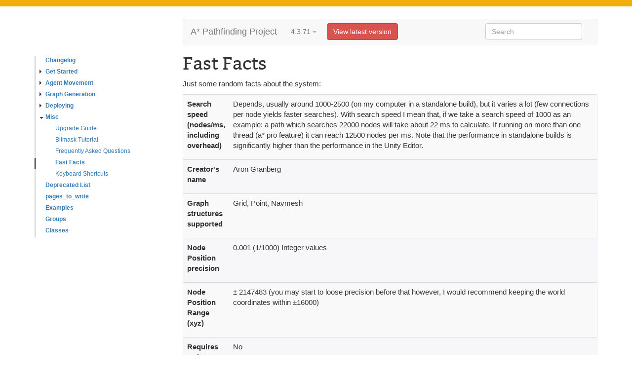

--- FILE ---
content_type: text/html; charset=utf-8
request_url: https://arongranberg.com/astar/documentation/dev_4_3_71_f22317c7f/facts.html
body_size: 2448
content:
<!DOCTYPE HTML>

<html>
<head>
	<link rel="canonical" href="https://arongranberg.com/astar/documentation/beta/facts.html">
    <meta charset="utf-8">
    <meta http-equiv="X-UA-Compatible" content="IE=edge">
    <meta name="viewport" content="width=device-width, initial-scale=1">
    <title>Fast Facts - A* Pathfinding Project</title>
    <link rel='stylesheet' type='text/css' href='resources/css/bootstrap.css'>
    <link rel='stylesheet' type='text/css' href='resources/css/prettify.css'>
    <link rel='stylesheet' type='text/css' href='resources/style.css'>
    <link rel='stylesheet' href='resources/css/bitter.css'>
    <script type="text/javascript">var pathToRoot = "";</script>
</head>
    <body>
	<div id="banner"></div>
        <div class="container">
            <div class="wrapper">
<nav class="sidebar hidden-print hidden-sm hidden-xs">
    <ul class="sidenav-l0">
                    <li class=''>
        <a href='changelog.html' rel='tooltip' ><span class='arrow-none'></span>Changelog</a>
    </li>

                    <li class=''>
        <a href='beginner.html' rel='tooltip' ><span class='arrow-right'></span>Get Started</a>
    </li>

                    <li class=''>
        <a href='agentmovement.html' rel='tooltip' ><span class='arrow-right'></span>Agent Movement</a>
    </li>

                    <li class=''>
        <a href='graphgeneration.html' rel='tooltip' ><span class='arrow-right'></span>Graph Generation</a>
    </li>

                    <li class=''>
        <a href='deploying.html' rel='tooltip' ><span class='arrow-right'></span>Deploying</a>
    </li>

                    <li class=''>
        <a href='misc.html' rel='tooltip' ><span class='arrow-down'></span>Misc</a>
            <ul class='sidenav-l1'>
                        <li class=''>
        <a href='upgrading.html' rel='tooltip' ><span class='arrow-none'></span>Upgrade Guide</a>
    </li>

                        <li class=''>
        <a href='bitmasks.html' rel='tooltip' data-original-title='&lt;p&gt;A short tutorial on bitmasks. &lt;/p&gt;' ><span class='arrow-none'></span>Bitmask Tutorial</a>
    </li>

                        <li class=''>
        <a href='faq.html' rel='tooltip' ><span class='arrow-none'></span>Frequently Asked Questions</a>
    </li>

                        <li class='active'>
        <a href='facts.html' rel='tooltip' data-original-title='&lt;p&gt;Just some random facts about the system: &lt;/p&gt;' ><span class='arrow-none'></span>Fast Facts</a>
    </li>

                        <li class=''>
        <a href='shortcuts.html' rel='tooltip' ><span class='arrow-none'></span>Keyboard Shortcuts</a>
    </li>

            </ul>
    </li>

                    <li class=''>
        <a href='deprecated.html' rel='tooltip' ><span class='arrow-none'></span>Deprecated List</a>
    </li>

                    <li class=''>
        <a href='md_extradocpages_pages_to_write.html' rel='tooltip' ><span class='arrow-none'></span>pages_to_write</a>
    </li>

                    <li class=''>
        <a href='examples2.html' rel='tooltip' ><span class='arrow-none'></span>Examples</a>
    </li>

                    <li class=''>
        <a href='groups.html' rel='tooltip' ><span class='arrow-none'></span>Groups</a>
    </li>

                    <li class=''>
        <a href='classes.html' rel='tooltip' ><span class='arrow-none'></span>Classes</a>
    </li>

    </ul>
    
    
</nav>                <div style="flex-grow: 1; min-width: 0;">
<nav class="navbar navbar-default">
    <div class="container-fluid">
        <div class="navbar-header" id="navbar-header">
            <a class="navbar-brand" href="index.html">A* Pathfinding Project</a>
            
                        <div class="dropdown package-version">
                    <button class="btn btn-default dropdown-toggle" type="button" data-toggle="dropdown" aria-haspopup="true" aria-expanded="true">
                        4.3.71
                    <span class="caret"></span>
                    </button>
                    <ul class="dropdown-menu" id="package-version-alternatives">
                    <li><a href="#">4.3.71</a></li>
                    </ul>
                </div>
    
        </div>
        <div class="collapse navbar-collapse">
            <ul class="nav navbar-nav">
            </ul>
            <ul class="nav navbar-nav navbar-right">
                <li>
                <form id="searchform" class="navbar-form">
                    <div class="form-group">
                        <input type="text" autocomplete="off" id="searchfield" class="form-control" placeholder="Search">
                    </div>
                </form>
                <ul id="search-dropdown" class="dropdown-menu search-dropdown-align">
                    <li><a href="#">Action</a></li>
                    <li><a href="#">Another action</a></li>
                    <li><a href="#">Something else here</a></li>
                    <li role="separator" class="divider"></li>
                    <li><a href="#">Separated link</a></li>
                </ul>
                </li>
            </ul>
        </div>
    </div>
</nav>                    <div class="row">
                        <article class="col-md-12">
	
	<h1>Fast Facts</h1>

	<p>Just some random facts about the system: </p>
	<p><table class='table table-striped table-filled' ><tr rows='8' cols='2' ><th thead='yes' ><p>Search speed (nodes/ms, including overhead) </p>
</th><td thead='no' ><p>Depends, usually around 1000-2500 (on my computer in a standalone build), but it varies a lot (few connections per node yields faster searches). With search speed I mean that, if we take a search speed of 1000 as an example: a path which searches 22000 nodes will take about 22 ms to calculate. If running on more than one thread (a* pro feature) it can reach 12500 nodes per ms. Note that the performance in standalone builds is significantly higher than the performance in the Unity Editor. </p>
</td></tr><tr rows='8' cols='2' ><th thead='yes' ><p>Creator's name </p>
</th><td thead='no' ><p>Aron Granberg </p>
</td></tr><tr rows='8' cols='2' ><th thead='yes' ><p>Graph structures supported </p>
</th><td thead='no' ><p>Grid, Point, Navmesh </p>
</td></tr><tr rows='8' cols='2' ><th thead='yes' ><p>Node Position precision </p>
</th><td thead='no' ><p>0.001 (1/1000) Integer values </p>
</td></tr><tr rows='8' cols='2' ><th thead='yes' ><p>Node Position Range (xyz) </p>
</th><td thead='no' ><p>± 2147483 (you may start to loose precision before that however, I would recommend keeping the world coordinates within ±16000) </p>
</td></tr><tr rows='8' cols='2' ><th thead='yes' ><p>Requires Unity Pro </p>
</th><td thead='no' ><p>No </p>
</td></tr><tr rows='8' cols='2' ><th thead='yes' ><p>Works with Js </p>
</th><td thead='no' ><p>Yes, at the click of a button. The button can be found in the A* Inspector–&gt;Settings–&gt;Editor–&gt;Enable Javascript Support </p>
</td></tr><tr rows='8' cols='2' ><th thead='yes' ><p>Works for mobile (e.g iPhone) </p>
</th><td thead='no' ><p>Users have tested the project on Android and iPhone, both seem to work without any problems </p>
</td></tr></table>
</p>

                        </article>
                    </div>
<div class="row">
	<div class="col-md-12" style="height: 30px">
	</div>
</div>                </div>
            </div>
        </div>
        <script src='resources/js/jquery.js'></script>
        <script src='resources/js/bootstrap.min.js'></script>
        <script src='resources/js/prettify.js'></script>
        <script src='https://cdn.jsdelivr.net/fuse/2.5.0/fuse.min.js'></script>
        <script src='resources/js/elasticlunr.js'></script>
        <script src='resources/docs.js'></script>
    </body>
</html>

--- FILE ---
content_type: application/javascript; charset=utf-8
request_url: https://arongranberg.com/astar/documentation/dev_4_3_71_f22317c7f/resources/docs.js
body_size: 4087
content:
//Prettify
$(document).ready(function() {
	window.prettyPrint && prettyPrint()
});

//Tooltips
$(document).ready(function() {
	$("[rel=\"tooltip\"]").tooltip({
		html: true
	});
});

$(document).ready(function() {
	function filterPath(string) {
		return string.replace(/^\//, '')
			.replace(/(index|default).[a-zA-Z]{3,4}$/, '')
			.replace(/\/$/, '');
	}
	var locationPath = filterPath(location.pathname);

	$('a[href*=#]').each(function() {
		var thisPath = filterPath(this.pathname) || locationPath;
		if (locationPath == thisPath && (location.hostname == this.hostname || !this.hostname) && this.hash.replace(/#/, '')) {
			var target = this.hash;
			if (target) {
				$(this).click(function(event) {
					event.preventDefault();
					scrollTo(target, 400);
				});
			}
		}
	});

	function scrollTo(id, duration) {
		$(id).slideDown(duration);
		$(id + "-overlay").fadeIn(duration);

		//calculate destination place
		console.log($(id));
		var dest = $(id).offset().top;
		dest -= 100;
		dest = Math.min(dest, $(document).height() - $(window).height());
		dest = Math.max(dest, 0);

		//go to destination
		$('html,body').animate({
			scrollTop: dest
		}, duration, 'swing');

		$(id).addClass('shadowPulse');
		$(id).one('animationend', () => {
		    $(id).removeClass('shadowPulse');
		    // do something else...
		});

		hashTagActive = this.hash;
	}

	if (window.location.hash.length > 0) {
		console.log("Hash1: " + window.location.hash);
		//$(window.location.hash).toggle();
		scrollTo(window.location.hash, 0);
	}

	window.onhashchange = function() {
		console.log("Hash: " + window.location.hash);
		$(window.location.hash).toggle();
		$(window.location.hash + "-overlay").fadeToggle();
	};
});

function loadData(callbackWhenDone) {
	$.getJSON(pathToRoot + "search_data.json", callbackWhenDone);
}

function assertEqual(a,b) {
	if (a !== b) {
		console.log("Assertion failed " + a + " " + b);
	}
}

class Levenstein {
	constructor() {
		this.distArr = [];

		assertEqual(this.substringDistance("a", "aaa"), 0);
		assertEqual(this.substringDistance("b", "aaa"), 1);
		assertEqual(this.substringDistance("abc", "aaabcccc"), 0);
		assertEqual(this.substringDistance("abc", "qqqabcqqq"), 0);
		assertEqual(this.substringDistance("abc", "cba"), 2);   // 2 insertions
		assertEqual(this.substringDistance("aabbcc", "qqaabbdd"), 2);   // 2 insertions
		assertEqual(this.substringDistance("aabbcc", "qqqaaqq"), 4);   // 4 insertions
		assertEqual(this.substringDistance("abc", "aqbqc"), 2);   // 2 deletions
		assertEqual(this.substringDistance("abc", "qaqbqcq"), 2);   // 2 deletions
		assertEqual(this.substringDistance("a", "b"), 1);   // 1 insertion
		assertEqual(this.substringDistance("abc", "blahadcblah"), 1);   // 1 substitution
		assertEqual(this.substringDistance("aaaaaa", "a"), 5);   // 5 insertions
		assertEqual(this.substringDistance("aaaaaa", "b"), 6);   // 6 insertions
	}

	/* Compute the distance between key and any substring in haystack */
	substringDistance (key, haystack) {
		var w = haystack.length+1;
		var h = key.length+1;

		var distArr = this.distArr;
		for (var i = 0; i <= key.length; i++) for (var j = 0; j <= haystack.length; j++) distArr[i*w + j] = 0;

		for (var i = 0; i <= key.length; i++) distArr[i*w] = i;

		// First characters (before substring starts) cost nothing
		for (var i = 0; i <= haystack.length; i++) distArr[i] = 0;

		for (var i = 1; i <= key.length; i++) {
			for (var j = 1; j <= haystack.length; j++) {
				if (key[i-1] == haystack[j-1]) {
					distArr[i*w + j] = distArr[(i-1)*w + j-1];
				} else {
					// Note, nested Min operations should be used because Mathf.Min(a, b, c) will allocate an array (slow)
					distArr[i*w + j] = Math.min(Math.min(
							distArr[(i-1)*w + j] + 1, // Delete
							distArr[i*w + j-1] + 1), // Insert
						distArr[(i-1)*w + j-1] + 1 // Substitute
					);
				}
			}
		}

		var mn = 100000;
		for (var i = 0; i < haystack.length+1; i++) {
			mn = Math.min(distArr[key.length*w + i], mn);
		}
		return mn;
	}
}


$(document).ready(function() {
	loadData(function(data)  {
		if (data) {
			var index = elasticlunr();
			index.addField('name');
			index.addField('body');
			index.setRef('index');

			for (var i = 0; i < data.length; i++) {
				const item = data[i];
				let body = "";
				for (var j = 0; j < item.keys.length; j++) {
					body += item.keys[j] + " ";
				}

				index.addDoc({
					name: item.name,
					index: i,
					body: body,
				});
			}

			/**
			 * The seach function manages the terms lookup and result display
			 */

			function search(selectFirst) {
				var value = $("#searchfield").val().trim();

				var parts = value.split(".");
				var searchPartBeforeDot = parts.slice(0, parts.length - 1).join(".").trim();
				var searchPart = parts[parts.length - 1];
				// Request a search to the colorSearchEengine, then displays the results, if any.
				var res = index.search(searchPart, {
					expand: true
				});

				var levenstein = new Levenstein();
				var res2 = [];
				for (var i = 0; i < res.length; i++) {
					var item = data[res[i].ref|0];
					var lastDot = item.fullname.lastIndexOf(".");
					var score = 0;
					if (searchPartBeforeDot.length > 0) {
						if (lastDot != -1) {
							var beforeDot = item.fullname.substr(0, lastDot);
							score -= levenstein.substringDistance(searchPartBeforeDot.toLowerCase(), beforeDot.toLowerCase())
						} else {
							score -= 10;
						}
					}

					const nameDistance = levenstein.substringDistance(searchPart.toLowerCase(), item.name.toLowerCase());

					let bestKeyword = 10;
					for (var j = 0; j < item.keys.length; j++) {
						const keyword = item.keys[j];
						bestKeyword = Math.min(bestKeyword, levenstein.substringDistance(searchPart.toLowerCase(), keyword.toLowerCase()));
					}
					bestKeyword = Math.min(bestKeyword, nameDistance);
					score -= 0.5 * bestKeyword;

					score -= nameDistance;
					// Break ties on length
					score -= 0.001 * item.fullname.length;
					score = 100*score/item.boost;
					console.log(item);

					res2.push({
						item: item,
						score: score,
					});
				}

				res2.sort((a,b) => b.score - a.score);

				// Re-sort
				//res.sort(function (a, b) { return b.score - a.score; });

				var t1 = performance.now();
				var name2index = {};
				var results = [];
				for (var i = 0; i < res2.length; i++) {
					var item = res2[i].item;//data[res[i].ref|0];
					if (!name2index.hasOwnProperty(item.name)) {
						name2index[item.name] = results.length;
						results.push([]);
					}
					results[name2index[item.name]].push({
						item: item,
						score: res2[i].score
					});
				}

				results = results.slice(0,5);

				var html = "";
				for (var i = 0; i < results.length; i++) {
					var items = results[i];
					items.sort((a,b) => {
						if (b.score > a.score) return 1;
						else if (b.score < a.score) return -1;

						var pa = a.item.fullname.split(".")[0];
						var pb = b.item.fullname.split(".")[0];
						return pa.length - pb.length;
					});

					var id = 'search_' + items[0].item.name.replace(/ /g, "_");

					if (items.length == 1) {
						let icon = "";
						if (items[0].item.type == "page") icon = "<span class='glyphicon glyphicon-book'></span>";

						html += "<li><a id='" + id + "_0' href='" + pathToRoot + items[0].item.url + "'>" + icon + items[0].item.name + "</a></li>";
					} else {
						html += '<li><a href="#" onclick="$(\'#' + id + '\').toggle(0);">' + items[0].item.name + " ...</a></li>";
						html += "<ul class='inner-dropdown-menu' id='" + id + "' style='display: none;'>";
						for (var j = 0; j < items.length; j++) {
							var inner = items[j].item;
							var lastDot = inner.fullname.lastIndexOf(".");
							var beforeDot = lastDot != -1 ? inner.fullname.substr(0, lastDot) : "";
							var afterDot = lastDot != -1 ? inner.fullname.substr(lastDot + 1) : inner.fullname;
							html += "<li><a id='" + id + "_" + j + "' href='" + pathToRoot + inner.url + "'><span>" + afterDot + "</span><small>" + beforeDot + "</small></a></li>";
						}
						html += "</ul>";
					}
				}

				var upArrow = 38;
				var downArrow = 40;
				$("#search-dropdown").html(html);
				$("#search-dropdown").show(0);
				$("#searchfield").keydown(function(e) {
					if (e.keyCode == downArrow) {
						$('#search-dropdown a').first().focus();
						e.preventDefault();
					}
				});

				$("#search-dropdown a").keydown(function(e) {
					if (e.keyCode == downArrow || e.keyCode == upArrow) {
						var selector = $('#search-dropdown a:visible');
						var index = selector.index(this);

						if (e.keyCode == downArrow) index++;
						else if (e.keyCode == upArrow) index--;

						if (index == -1) {
							$("#searchfield").focus();
						} else {
							var next = selector.eq(index);
							next.focus();
						}
						e.preventDefault();
					}
				});

				if (selectFirst && results.length > 0) {
					var id = 'search_' + results[0][0].item.name.replace(/ /g, "_");
					$("#" + id).show(0);
					$('#search-dropdown a').first().focus();
					$("#" + id + "_0").focus();
				}
			}

			// Bind the search action
			$("#search").click(() => search(false));
			$("#searchfield").on("input", () => search(false));
			$("#searchform").submit(function(e) {
				e.preventDefault();
				search(true);
			});


			// define a handler
			function onKeyUp(e) {
				// Select the search field when pressing 'f'
				if (document.activeElement != "INPUT" && e.keyCode == 70) {
					$("#searchfield").focus();
					e.preventDefault();
				}
			}
			// register the handler 
			document.addEventListener('keyup', onKeyUp, false);
		} else {
			console.log("Can't load a file");
		}
	});
});


    $(document).ready(() => {
    
    const version = "4.3.71";
    const branch  = "master_Pro_dev";
    
        fetch("https://arongranberg.com/astar/documentation/versions.php").then(r => r.json()).then(data => {
            let html = "";
            let seenVersion = new Set();
            const pathParts = window.location.href.split("/");
            const page = pathParts[pathParts.length - 1];
            let latest = data.find(item => item.name == branch);
            if (latest.version !== version) {
                const el = document.createElement("template");
                el.innerHTML = `<a href='https://arongranberg.com/astar/documentation/${branch === "master_Pro" ? "stable" : "beta"}/${page}' class="btn btn-danger">View latest version</a>`;
                document.getElementById("navbar-header").appendChild(el.content.firstChild);
            }
            for (let i = 0; i < data.length; i++) {
                if (data[i].docs === null) continue;
                if (seenVersion.has(data[i].version)) continue;
                seenVersion.add(data[i].version);
                var item = data[i];
                const date = new Date(item.lastUpdated);
                // Format date as YYYY-MM-DD
                const formattedDate = date.toISOString().split('T')[0];
                let spans = `<span class='item-version'>${item.version}</span><span class='item-date'>${formattedDate}</span>`;
                if (item.name.includes("_dev")) {
                    spans += `<span class='version-badge'>beta</span>`
                }
                html += `<li><a rel="nofollow" href='https://arongranberg.com/astar/documentation/${item.docs}/${page}'>${spans}</a></li>`;
            }
            document.getElementById("package-version-alternatives").innerHTML = html;
        });
    });
    